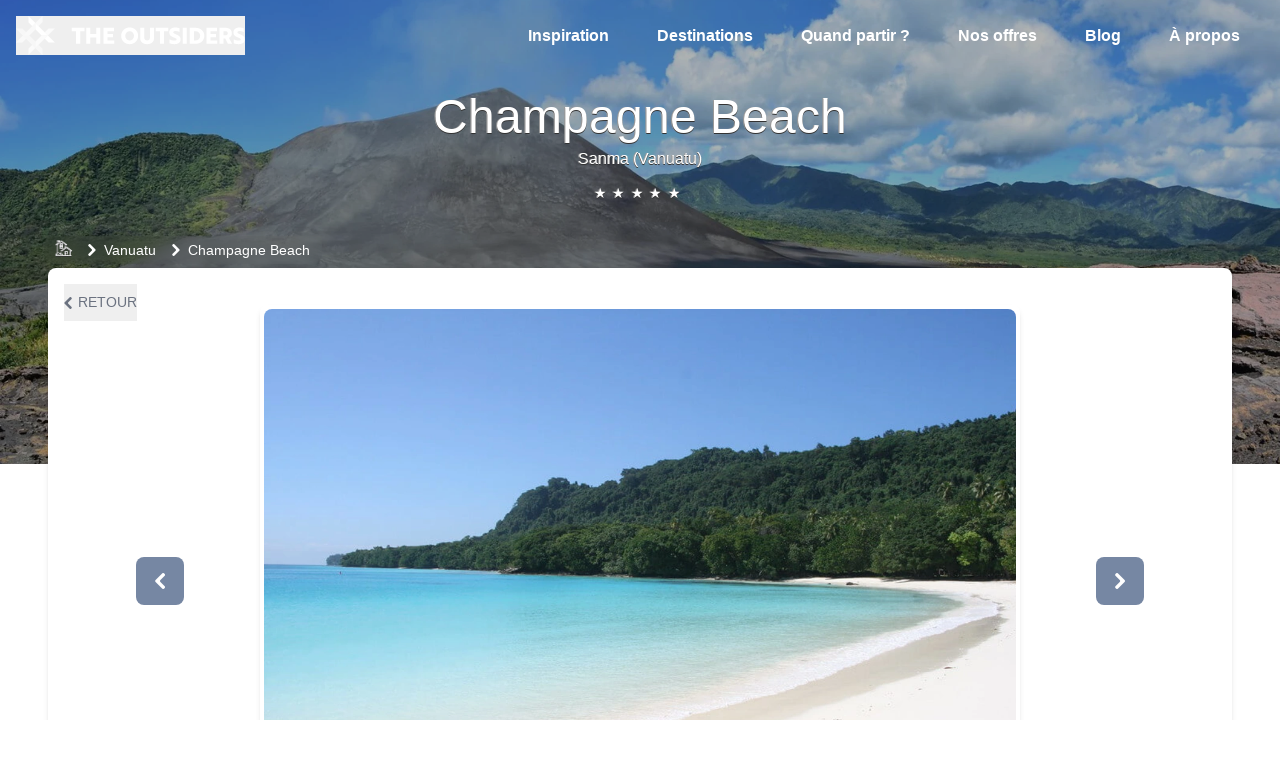

--- FILE ---
content_type: text/html;charset=UTF-8
request_url: https://www.theoutsiders.travel/inspiration/lieu/champagne-beach/
body_size: 13239
content:
<!DOCTYPE html><html lang="fr"><head><meta charset="utf-8"><meta http-equiv="x-ua-compatible" content="ie=edge"><meta name="viewport" content="width=device-width, initial-scale=1, shrink-to-fit=no"><meta name="generator" content="Gatsby 5.15.0"><meta name="theme-color" content="#7687A3"><meta name="description" content="Découvrez Champagne Beach ainsi que notre sélection de lieux et d’expériences insolites à découvrir pendant votre voyage au Vanuatu." data-gatsby-head="true"><meta property="og:title" content="Visiter Champagne Beach - Préparez son voyage au Vanuatu" data-gatsby-head="true"><meta property="og:description" content="Découvrez Champagne Beach ainsi que notre sélection de lieux et d’expériences insolites à découvrir pendant votre voyage au Vanuatu." data-gatsby-head="true"><meta property="og:type" content="website" data-gatsby-head="true"><meta name="og:image" content="https://my-make-bucket.s3.eu-north-1.amazonaws.com/Photos/kjwneqgca1hjf3zcntdn.webp" data-gatsby-head="true"><meta name="twitter:card" content="summary" data-gatsby-head="true"><meta name="twitter:creator" content="Thibaud &amp; Arnaud Donzier" data-gatsby-head="true"><meta name="twitter:title" content="Visiter Champagne Beach - Préparez son voyage au Vanuatu" data-gatsby-head="true"><meta name="twitter:description" content="Découvrez Champagne Beach ainsi que notre sélection de lieux et d’expériences insolites à découvrir pendant votre voyage au Vanuatu." data-gatsby-head="true"><meta name="p:domain_verify" data-gatsby-head="true"><meta name="tradetracker-site-verification" content="620e95e56d361a4db24f45903cfeafa0d2f03d77" data-gatsby-head="true"><link data-identity="gatsby-global-css" href="/styles.5bbcf9ba0f57d48f8d6d.css" rel="stylesheet" type="text/css"><link rel="sitemap" type="application/xml" href="/sitemap-index.xml"><link rel="icon" href="/favicon-32x32.png?v=c0f293bc14cdef841d1b681842dbee41" type="image/png"><link rel="manifest" href="/manifest.webmanifest" crossorigin="anonymous"><link rel="apple-touch-icon" sizes="48x48" href="/icons/icon-48x48.png?v=c0f293bc14cdef841d1b681842dbee41"><link rel="apple-touch-icon" sizes="72x72" href="/icons/icon-72x72.png?v=c0f293bc14cdef841d1b681842dbee41"><link rel="apple-touch-icon" sizes="96x96" href="/icons/icon-96x96.png?v=c0f293bc14cdef841d1b681842dbee41"><link rel="apple-touch-icon" sizes="144x144" href="/icons/icon-144x144.png?v=c0f293bc14cdef841d1b681842dbee41"><link rel="apple-touch-icon" sizes="192x192" href="/icons/icon-192x192.png?v=c0f293bc14cdef841d1b681842dbee41"><link rel="apple-touch-icon" sizes="256x256" href="/icons/icon-256x256.png?v=c0f293bc14cdef841d1b681842dbee41"><link rel="apple-touch-icon" sizes="384x384" href="/icons/icon-384x384.png?v=c0f293bc14cdef841d1b681842dbee41"><link rel="apple-touch-icon" sizes="512x512" href="/icons/icon-512x512.png?v=c0f293bc14cdef841d1b681842dbee41"><link rel="preconnect" href="https://www.googletagmanager.com"><link rel="dns-prefetch" href="https://www.googletagmanager.com"><link rel="stylesheet" href="https://unpkg.com/leaflet@1.9.3/dist/leaflet.css" integrity="sha256-kLaT2GOSpHechhsozzB+flnD+zUyjE2LlfWPgU04xyI=" crossorigin=""><link href="https://fonts.googleapis.com/css?family=Source+Sans+Pro:100,200,300,400,500,600,700&amp;display=swap" rel="stylesheet" media="print" id="google-fonts"><title data-gatsby-head="true">Visiter Champagne Beach - Préparez son voyage au Vanuatu</title><link rel="canonical" href="https://www.theoutsiders.travel/inspiration/lieu/champagne-beach/" data-gatsby-head="true"><div></div><style id="nprogress-styles">
    #nprogress {
     pointer-events: none;
    }
    #nprogress .bar {
      background: tomato;
      position: fixed;
      z-index: 1031;
      top: 0;
      left: 0;
      width: 100%;
      height: 2px;
    }
    #nprogress .peg {
      display: block;
      position: absolute;
      right: 0px;
      width: 100px;
      height: 100%;
      box-shadow: 0 0 10px tomato, 0 0 5px tomato;
      opacity: 1.0;
      -webkit-transform: rotate(3deg) translate(0px, -4px);
      -ms-transform: rotate(3deg) translate(0px, -4px);
      transform: rotate(3deg) translate(0px, -4px);
    }
    #nprogress .spinner {
      display: block;
      position: fixed;
      z-index: 1031;
      top: 15px;
      right: 15px;
    }
    #nprogress .spinner-icon {
      width: 18px;
      height: 18px;
      box-sizing: border-box;
      border: solid 2px transparent;
      border-top-color: tomato;
      border-left-color: tomato;
      border-radius: 50%;
      -webkit-animation: nprogress-spinner 400ms linear infinite;
      animation: nprogress-spinner 400ms linear infinite;
    }
    .nprogress-custom-parent {
      overflow: hidden;
      position: relative;
    }
    .nprogress-custom-parent #nprogress .spinner,
    .nprogress-custom-parent #nprogress .bar {
      position: absolute;
    }
    @-webkit-keyframes nprogress-spinner {
      0% {
        -webkit-transform: rotate(0deg);
      }
      100% {
        -webkit-transform: rotate(360deg);
      }
    }
    @keyframes nprogress-spinner {
      0% {
        transform: rotate(0deg);
      }
      100% {
        transform: rotate(360deg);
      }
    }
  </style><script type="application/ld+json" data-gatsby-head="true">[{"@context":"http://schema.org","@type":"Article","mainEntityOfPage":{"@type":"WebPage"},"headline":"Découvrez Champagne Beach ainsi que notre sélection de lieux et d’expériences insolites à découvrir pendant votre voyage au Vanuatu.","image":["https://my-make-bucket.s3.eu-north-1.amazonaws.com/Photos/kjwneqgca1hjf3zcntdn.webp"],"dateModified":"2026-01-23T07:13:53.284Z","datePublished":"2026-01-23T07:13:53.284Z","author":[{"@type":"Person","name":"Thibaud Donzier"},{"@type":"Person","name":"Arnaud Donzier"}],"publisher":[{"@type":"Organization","name":"The Outsiders","logo":{"@type":"ImageObject","url":"https://www.theoutsiders.travel/logo.svg"}}]},{"@context":"https://schema.org/","@type":"Product","name":"The Outsiders","description":"Sortez des sentiers battus et découvrez des destinations encore confidentielles. Planifiez votre prochain voyage en fonction de vos envies.","image":"https://my-make-bucket.s3.eu-north-1.amazonaws.com/Photos/kjwneqgca1hjf3zcntdn.webp","brand":{"@type":"Thing","name":"The Outsiders"},"aggregateRating":{"@type":"AggregateRating","bestRating":5,"ratingValue":4.6546180938841,"reviewCount":35}},{"@context":"http://schema.org","@type":"TouristAttraction","name":"Champagne Beach","description":"Découvrez Champagne Beach ainsi que notre sélection de lieux et d’expériences insolites à découvrir pendant votre voyage au Vanuatu.","image":["https://my-make-bucket.s3.eu-north-1.amazonaws.com/Photos/kjwneqgca1hjf3zcntdn.webp"],"address":{"@type":"PostalAddress","addressLocality":"Champagne Beach","addressRegion":"Sanma","addressCountry":"Vanuatu"},"geo":{"@type":"GeoCoordinates"}},{"@context":"https://schema.org","@type":"BreadcrumbList","itemListElement":[{"@type":"ListItem","position":0,"name":"Accueil","item":"https://www.theoutsiders.travel/"},{"@type":"ListItem","position":1,"name":"Vanuatu","item":"https://www.theoutsiders.travel/destinations/vanuatu"},{"@type":"ListItem","position":2,"name":"Champagne Beach","item":"https://www.theoutsiders.travel/inspiration/lieu/champagne-beach"}]}]</script><div></div><style data-styled="active" data-styled-version="5.3.5"></style></head><body><noscript><iframe src="https://www.googletagmanager.com/ns.html?id=GTM-NT3V4KX" height="0" width="0" style="display: none; visibility: hidden" aria-hidden="true"></iframe></noscript><div id="___gatsby"><div style="outline:none" tabindex="-1" id="gatsby-focus-wrapper"><div class="mask-pays masked" style="background-image:url(https://my-make-bucket.s3.eu-north-1.amazonaws.com/Photos/uct7itk4srscou0dpryz.webp);-webkit-filter:brightness(70%)"></div><nav class="flex flex-wrap items-center justify-between p-4"><div class="container flex flex-wrap items-center justify-between w-full mx-auto"><div class="flex items-center text-white shrink-0"><button class="focus:outline-none"><img style="height:39px" src="/logo-horizontal.svg" alt="Logo The Outsiders" title="Logo The Outsiders" loading="lazy"></button></div><div class="block md:hidden"><button class="flex items-center px-3 py-2 text-white border border-teal-400 rounded hover:text-white hover:border-white" aria-label="Menu"><svg class="w-3 h-3 fill-current" viewBox="0 0 20 20" xmlns="http://www.w3.org/2000/svg"><title>Menu</title><path d="M0 3h20v2H0V3zm0 6h20v2H0V9zm0 6h20v2H0v-2z"></path></svg></button></div><div class="hidden w-full block grow md:flex md:items-center md:w-auto fixed md:relative top-0 left-0 md:mt-0 bg-black md:bg-transparent z-50 h-screen md:h-auto opacity-90 md:opacity-100"><div class="md:grow"></div><div class="pl-4 text-2xl md:text-base md:pl-0"><button class="fixed right-0 block mx-8 my-6 text-gray-300 cursor-pointer md:hidden" aria-label="close"><i class="icon-cross"></i></button><div class="py-12 font-semibold text-white text-regular md:py-0"><a class="block mx-6 mt-4 md:hidden md:mt-0" href="/" data-modified-href="https://www.theoutsiders.travel/">Accueil</a><a class="block mx-6 mt-4 md:inline-block md:mt-0" href="/inspiration/" data-modified-href="https://www.theoutsiders.travel/inspiration">Inspiration</a><a class="block mx-6 mt-4 md:inline-block md:mt-0" href="/destinations/" data-modified-href="https://www.theoutsiders.travel/destinations">Destinations</a><a class="block mx-6 mt-4 md:inline-block md:mt-0" href="/quand-partir/" data-modified-href="https://www.theoutsiders.travel/quand-partir">Quand partir ?</a><a class="block mx-6 mt-4 md:inline-block md:mt-0" href="/sur-mesure/" data-modified-href="https://www.theoutsiders.travel/sur-mesure">Nos offres</a><a href="https://blog.theoutsiders.travel/" target="_blank" rel="noopener noreferrer" class="block mx-6 mt-4 md:inline-block md:mt-0" data-modified-href="https://blog.theoutsiders.travel/">Blog</a><a class="block mx-6 mt-4 md:inline-block md:mt-0" href="/a-propos/" data-modified-href="https://www.theoutsiders.travel/a-propos">À propos</a></div></div></div></div></nav><div class="container mx-auto"><div class="mt-4 mb-12 text-white text-shadow text-center"><h1 class="text-3xl leading-tight md:text-5xl">Champagne Beach</h1><div>Sanma (Vanuatu)</div><div class="py-3 text-sm rater-white"><div class="react-rater"><div><div class="react-rater-star is-disabled is-active">★</div></div><div><div class="react-rater-star is-disabled is-active">★</div></div><div><div class="react-rater-star is-disabled is-active">★</div></div><div><div class="react-rater-star is-disabled is-active">★</div></div><div><div class="react-rater-star is-disabled is-active">★</div></div></div></div></div><div class="xl:mx-12"><nav class="flex px-2 pt-1 mb-6 -mt-8 md:mb-1" aria-label="Breadcrumb"><ol class="flex items-center px-3 py-0.5 -mx-3 space-x-4 rounded-lg backdrop-filter backdrop-blur"><li><div><a class="hover:text-theme-primary text-shadow text-white" href="/" data-modified-href="https://www.theoutsiders.travel/"><i class="shrink-0 icon-maison_d-hote"></i><span class="sr-only">Accueil</span></a></div></li><li><div class="flex items-center"><i class="shrink-0 text-xs text-white icon-little_arrow_right"></i><a class="ml-2 text-sm font-medium truncate hover:text-theme-primary whitespace-normal text-white" href="/destinations/vanuatu/" data-modified-href="https://www.theoutsiders.travel/destinations/vanuatu">Vanuatu</a></div></li><li><div class="flex items-center"><i class="shrink-0 text-xs text-white icon-little_arrow_right"></i><a aria-current="page" class="ml-2 text-sm font-medium truncate hover:text-theme-primary whitespace-normal text-white" href="/inspiration/lieu/champagne-beach/" data-modified-href="https://www.theoutsiders.travel/inspiration/lieu/champagne-beach">Champagne Beach</a></div></li></ol></nav><div><div class="px-2 py-6 bg-white rounded-t-lg shadow-md md:px-4 md:py-4"><button class="items-center hidden py-2 text-sm text-gray-500 uppercase md:flex focus:outline-none"><i class="mr-1.5 text-xs icon-little_arrow_left"></i> Retour</button><div class="md:-mt-5"><div class="flex justify-center -mt-8 md:pb-4 md:hidden"><button class="flex w-12 h-12 py-2 mx-auto -mt-3 text-white border-4 border-white rounded-lg focus:outline-none bg-theme-secondary hover:bg-theme-dark mr-6"><i class="m-auto text-sm icon-little_arrow_left"></i></button><button class="flex w-12 h-12 py-2 mx-auto -mt-3 text-white border-4 border-white rounded-lg focus:outline-none bg-theme-secondary hover:bg-theme-dark ml-6"><i class="m-auto text-sm icon-little_arrow_right"></i></button></div><div class="flex h-min-slider"><div class="self-center hidden w-1/6 text-center md:block"><button class="flex w-12 h-12 py-2 mx-auto text-white rounded-lg focus:outline-none bg-theme-secondary hover:bg-theme-dark"><i class="m-auto m-auto icon-little_arrow_left"></i></button></div><div class="w-full md:w-4/6"><div class="slick-slider slick-initialized" dir="ltr"><div class="slick-list" style="height: 560px;"><div class="slick-track" style="width: 8448px; opacity: 1; transform: translate3d(-768px, 0px, 0px);"><div data-index="-1" tabindex="-1" class="slick-slide slick-cloned" aria-hidden="true" style="width: 768px;"></div><div data-index="0" class="slick-slide slick-active slick-current" tabindex="-1" aria-hidden="false" style="outline: none; width: 768px;"><div><div class="m-1 border-4 border-white rounded-lg shadow-md cursor-pointer " role="button" aria-hidden="true"><img alt="Champagne Beach, Vanuatu" title="Champagne Beach, Vanuatu" class="object-cover w-full rounded-lg h-min-slider" src="https://my-make-bucket.s3.eu-north-1.amazonaws.com/Photos/kjwneqgca1hjf3zcntdn.webp"></div></div></div><div data-index="1" class="slick-slide" tabindex="-1" aria-hidden="true" style="outline: none; width: 768px;"></div><div data-index="2" class="slick-slide" tabindex="-1" aria-hidden="true" style="outline: none; width: 768px;"></div><div data-index="3" class="slick-slide" tabindex="-1" aria-hidden="true" style="outline: none; width: 768px;"></div><div data-index="4" class="slick-slide" tabindex="-1" aria-hidden="true" style="outline: none; width: 768px;"></div><div data-index="5" tabindex="-1" class="slick-slide slick-cloned" aria-hidden="true" style="width: 768px;"><div><div class="m-1 border-4 border-white rounded-lg shadow-md cursor-pointer " role="button" aria-hidden="true"><img alt="Champagne Beach, Vanuatu" title="Champagne Beach, Vanuatu" class="object-cover w-full rounded-lg h-min-slider" src="https://my-make-bucket.s3.eu-north-1.amazonaws.com/Photos/kjwneqgca1hjf3zcntdn.webp"></div></div></div><div data-index="6" tabindex="-1" class="slick-slide slick-cloned" aria-hidden="true" style="width: 768px;"></div><div data-index="7" tabindex="-1" class="slick-slide slick-cloned" aria-hidden="true" style="width: 768px;"></div><div data-index="8" tabindex="-1" class="slick-slide slick-cloned" aria-hidden="true" style="width: 768px;"></div><div data-index="9" tabindex="-1" class="slick-slide slick-cloned" aria-hidden="true" style="width: 768px;"></div></div></div></div></div><div class="self-center hidden w-1/6 text-center md:block"><button class="flex w-12 h-12 py-2 mx-auto text-white rounded-lg focus:outline-none bg-theme-secondary hover:bg-theme-dark"><i class="m-auto m-auto icon-little_arrow_right"></i></button></div></div></div></div><div class="relative mb-2"><div class="absolute inset-0 h-0 -mx-4 -mt-8 md:h-10 bg-gradient-to-t from-white to-transparent"></div></div></div><div class="h-2 -mt-2 bg-white"></div><div class="flex flex-wrap bg-white "><div class="w-full px-4 mb-6 md:w-2/3"><h2 class="text-2xl font-bold text-theme-secondary">Découvrir Champagne Beach au Vanuatu</h2><div class="mt-2 mb-8"><div class="flex flex-col"><div class="markdown"><p>Champagne Beach est une plage populaire située sur l'île d'Espiritu Santo au Vanuatu. La plage est célèbre pour ses eaux cristallines et son sable blanc poudreux, qui est l'un des meilleurs de la région du Pacifique Sud. Il est visité régulièrement par des touristes et des bateaux de croisière d'Australie.</p></div></div></div><div class="w-full mt-4 text-sm uppercase text-theme-primary"><a href="https://en.wikipedia.org/wiki/Champagne_Beach_(Vanuatu)" target="_blank" rel="noopener noreferrer" data-modified-href="https://en.wikipedia.org/wiki/Champagne_Beach_(Vanuatu)"><i class="h-1 mr-1 icon-little_arrow_right"></i>Wikipedia</a></div><a href="/sur-mesure/vanuatu/" data-modified-href="https://www.theoutsiders.travel/sur-mesure/vanuatu"><div class="max-w-2xl overflow-hidden rounded-lg shadow ring-2 ring-yellow-500 ring-inset mt-5"><div class="flex"><div class="flex flex-col w-full px-4 py-2 md:flex-1 md:text-sm xl:text-base"><div class="text-base font-bold text-theme-secondary">Voyagez <!-- -->au Vanuatu<!-- --> hors des sentiers battus !</div><div class="my-2 ">Découvrez notre offre Travel Planner et construisons ensemble le voyage de vos rêves.</div><div class="mb-auto ml-4 space-y-1 "><p>🏕️ Un voyage insolite <strong>100% sur-mesure</strong></p><p>⏱️ <strong>≈ 25h de temps gagné</strong> en organisation</p><p>💸 Jusqu’à <strong>20% d’économies</strong></p></div><div class="relative font-bold text-theme-primary"><i class="absolute right-0 -mt-4 text-sm icon-little_arrow_right"></i></div></div><div class="hidden lg:block"><img src="/travel-planner.jpg" alt="The Outsiders" loading="lazy"></div></div></div></a><div id="google-trust-index-container"><div src="https://cdn.trustindex.io/loader.js?620c90720ac93076fb860aa65e7" data-ti-widget-inited="true"></div></div><div class="hidden md:block"><div class="mt-6 mb-1 text-2xl font-bold">Votre contribution</div><div class="mb-4 font-bold text-theme-primary"><a href="https://airtable.com/shrbFfluRZUQN6ANL?prefill_Nom=Champagne%20Beach&amp;prefill_Type=Lieu" target="_blank" rel="noopener noreferrer nofollow" data-modified-href="https://airtable.com/shrbFfluRZUQN6ANL?prefill_Nom=Champagne%20Beach&amp;prefill_Type=Lieu"><i class="h-1 mr-1 icon-little_arrow_right"></i> Je souhaite signaler une erreur ou ajouter des informations</a></div></div><div class="hidden mb-12 md:block"><div><div class="pb-2 mt-8 mb-4 text-2xl font-bold md:mt-24 text-theme-secondary"><h3>Où se trouve <!-- -->Champagne Beach<!-- --> ?</h3></div><div class="mb-6 md:mb-0 undefined"><div class="flex flex-wrap"><div class="w-full pr-0 md:w-1/2 md:pr-8"><a href="/inspiration/lieu/espiritu-santo/" data-modified-href="https://www.theoutsiders.travel/inspiration/lieu/espiritu-santo"><div class="rounded-lg shadow-lg h-48 flex image-responsive mb-4 " style="background-image:url(https://my-make-bucket.s3.eu-north-1.amazonaws.com/Photos/kukafiswwz5hhtfx1obp.webp);background-size:cover;background-repeat:no-repeat"></div></a></div><div class="flex flex-col w-full -mt-1 md:w-1/2"><div class="mt-1 text-lg font-bold"><a href="/inspiration/lieu/espiritu-santo/" data-modified-href="https://www.theoutsiders.travel/inspiration/lieu/espiritu-santo">Espiritu Santo</a></div><div class="my-2"><div class="react-rater"><div><div class="react-rater-star is-disabled is-active">★</div></div><div><div class="react-rater-star is-disabled is-active">★</div></div><div><div class="react-rater-star is-disabled is-active">★</div></div><div><div class="react-rater-star is-disabled is-active">★</div></div><div><div class="react-rater-star is-disabled">★</div></div></div></div><div class="leading-7"><div class="flex flex-col"><div class="markdown"><p>Espiritu Santo est une île de l’archipel du Vanuatu dans le Pacifique Sud, la plus importante par sa taille et par sa diversi...</p></div></div></div><div class="my-auto text-theme-secondary hover:text-theme-dark"><a href="/inspiration/lieu/espiritu-santo/" data-modified-href="https://www.theoutsiders.travel/inspiration/lieu/espiritu-santo"><i class="pr-1 text-xs icon-little_arrow_right"></i> En savoir plus</a></div></div></div></div></div></div></div><div class="w-full px-4 space-y-8 md:w-1/3 lg:pl-8"><div class="hidden md:block"><h2 class="mb-2 text-2xl font-bold text-theme-secondary">Pourquoi visiter Champagne Beach ?</h2><div class="pb-3">Champagne Beach<!-- --> est à découvrir pendant votre voyage<!-- --> <!-- -->au Vanuatu<!-- -->, si vous aimez :</div><button alt="Farniente &amp; Baignade" title="Farniente &amp; Baignade" class="pointer-events-none focus:outline-none bg-transparent py-1 px-4 font-medium border border-theme-primary text-theme-primary text-sm rounded-full mr-2 my-1">Farniente &amp; Baignade</button><button alt="Nature &amp; Grands espaces" title="Nature &amp; Grands espaces" class="pointer-events-none focus:outline-none bg-transparent py-1 px-4 font-medium border border-theme-primary text-theme-primary text-sm rounded-full mr-2 my-1">Nature &amp; Grands espaces</button><button alt="Voile &amp; Sports nautiques" title="Voile &amp; Sports nautiques" class="pointer-events-none focus:outline-none bg-transparent py-1 px-4 font-medium border border-theme-primary text-theme-primary text-sm rounded-full mr-2 my-1">Voile &amp; Sports nautiques</button><button alt="Navigation &amp; Croisière" title="Navigation &amp; Croisière" class="pointer-events-none focus:outline-none bg-transparent py-1 px-4 font-medium border border-theme-primary text-theme-primary text-sm rounded-full mr-2 my-1">Navigation &amp; Croisière</button></div><div class="flex-wrap hidden mt-1 md:flex"><div class="w-20 text-center text-theme-primary"><div><i class="text-3xl icon-photo_spot" alt="Photo spot" title="Photo spot"></i></div><div class="hidden text-xs text-center md:block">Photo spot</div></div><div class="w-20 text-center text-theme-primary"><div><i class="text-3xl icon-tresors_naturels" alt="Trésors naturels" title="Trésors naturels"></i></div><div class="hidden text-xs text-center md:block">Trésors naturels</div></div><div class="w-20 text-center text-theme-primary"><div><i class="text-3xl icon-chill_repos" alt="Chill / Repos" title="Chill / Repos"></i></div><div class="hidden text-xs text-center md:block">Chill / Repos</div></div><div class="w-20 text-center text-theme-primary"><div><i class="text-3xl icon-romantique" alt="Romantique" title="Romantique"></i></div><div class="hidden text-xs text-center md:block">Romantique</div></div></div><div class="hidden md:block"><h2 class="pb-2 text-2xl font-bold text-theme-secondary">Comment aller à <!-- -->Champagne Beach<!-- --> ?</h2><div class="pb-3">Réservez votre vol et profitez des meilleurs tarifs pour votre prochain voyage <!-- -->au Vanuatu<!-- -->.</div><div class="pb-3"></div><div class=" rounded-lg shadow "><div class=" ulysse-widget" data-partner="theoutsiders" data-lang="fr" data-bgcolor="#fff" data-color="#47CD8D" data-secondarycolor="#51AD7D" data-hovercolor="#51AD7D" data-destination="Port-Vila" data-affilae-id="ae363" data-trip-type="roundtrip"><form class="sc-gKXOVf jgjMJh ulysse-prefix ul-font-normal" name="ulyssewidget"><div class="ul-mb-20 ul-font-semibold"><div aria-labelledby="triptype" role="radiogroup" aria-orientation="vertical" id="react-aria7177041564-1" class="ul-flex"><label class="ul-flex ul-items-center ul-mr-10 sc-iBkjds iPWBgb"><div style="border: 0px; clip: rect(0px, 0px, 0px, 0px); clip-path: inset(50%); height: 1px; margin: 0px -1px -1px 0px; overflow: hidden; padding: 0px; position: absolute; width: 1px; white-space: nowrap;"><input tabindex="0" type="radio" name="react-aria7177041564-3" value="roundtrip" checked=""></div><svg width="24" height="24" aria-hidden="true" style="margin-right: 4px;"><circle cx="12" cy="12" r="5" fill="none" stroke="#47CD8D" stroke-width="6"></circle></svg>Aller retour</label><label class="ul-flex ul-items-center ul-mr-10 sc-iBkjds iPWBgb"><div style="border: 0px; clip: rect(0px, 0px, 0px, 0px); clip-path: inset(50%); height: 1px; margin: 0px -1px -1px 0px; overflow: hidden; padding: 0px; position: absolute; width: 1px; white-space: nowrap;"><input tabindex="0" type="radio" name="react-aria7177041564-3" value="oneway"></div><svg width="24" height="24" aria-hidden="true" style="margin-right: 4px;"><circle cx="12" cy="12" r="7" fill="none" stroke="gray" stroke-width="2"></circle></svg>Aller simple</label></div></div><div role="combobox" aria-haspopup="listbox" aria-owns="origin-ulysse-search-1-menu" aria-expanded="false" class="ul-relative ul-w-full"><div class="ul-relative ul-flex ul-flex-col ul-w-full   ul-border ul-border-gray-light ul-rounded-5 ul-justify-center ul-px-20 ul-h-60 ul-bg-white hover:ul-cursor-text"><label id="origin-ulysse-search-1-label" for="origin-ulysse-search-1" class="ul-text-base ul-text-dark-60 ul-leading-none ul-pointer-events-none">D'où partez-vous ?</label><input id="origin-ulysse-search-1" aria-autocomplete="list" aria-controls="origin-ulysse-search-1-menu" aria-labelledby="origin-ulysse-search-1-label" autocomplete="off" name="origin-ulysse-search-1" class="ul-w-full ul-bg-transparent ul-font-medium focus:ul-outline-none ul-truncate ul-h-0 ul-opacity-0  text-primary" value="" style="color: rgb(71, 205, 141);"></div><div id="origin-ulysse-search-1-menu" role="listbox" aria-labelledby="origin-ulysse-search-1-label" class="ul-relative ul-z-20"></div></div><div role="combobox" aria-haspopup="listbox" aria-owns="destination-ulysse-search-1-menu" aria-expanded="false" class="ul-relative ul-w-full"><div class="ul-relative ul-flex ul-flex-col ul-w-full   ul-border ul-border-gray-light ul-mt-10 ul-rounded-5 ul-justify-center ul-px-20 ul-h-60 ul-bg-white hover:ul-cursor-text"><label id="destination-ulysse-search-1-label" for="destination-ulysse-search-1" class="ul-text-base ul-text-dark-60 ul-leading-none ul-pointer-events-none">Où allez-vous ?</label><input id="destination-ulysse-search-1" aria-autocomplete="list" aria-controls="destination-ulysse-search-1-menu" aria-labelledby="destination-ulysse-search-1-label" autocomplete="off" name="destination-ulysse-search-1" class="ul-w-full ul-bg-transparent ul-font-medium focus:ul-outline-none ul-truncate ul-h-0 ul-opacity-0  text-primary" value="" style="color: rgb(71, 205, 141);"></div><div id="destination-ulysse-search-1-menu" role="listbox" aria-labelledby="destination-ulysse-search-1-label" class="ul-relative ul-z-20"></div></div><button type="button" aria-labelledby="dates-label-ulysse-search-1" aria-describedby="dates-description-ulysse-search-1" aria-invalid="false" aria-expanded="false" class="button_reset-focus__4WM-O sc-papXJ lcvUvL ul-w-full ul-h-60 ul-px-20 ul-mt-10 ul-text-left ul-rounded-5 ul-bg-white ul-border ul-border-gray-light false ul-ulysse-btn"><span id="dates-label-ulysse-search-1" class="block ul-text-base ul-text-dark-60 ul-leading-none">Dates</span><span id="dates-description-ulysse-search-1" class="sc-kDDrLX lhUNfj ul-block ul-font-medium ul-truncate"></span></button><button type="button" aria-label="1 Adulte, Classe économique. components.formDesktop.travelersAriaLabel" aria-expanded="false" class="button_reset-focus__4WM-O sc-papXJ lcvUvL ul-relative ul-w-full ul-h-60 ul-px-20 ul-text-left ul-rounded-5 ul-border ul-border-gray-light ul-bg-white ul-mt-10 ul-ulysse-btn"><span id="passengers-label" class="ul-block ul-text-12 ul-text-dark-60 ul-leading-none">Voyageurs</span><span class="sc-kDDrLX lhUNfj ul-block ul-font-medium ul-pr-10 ul-truncate">1 Adulte, Éco</span><span class="ul-text-dark-60"><svg xmlns="http://www.w3.org/2000/svg" viewBox="0 0 24 24" class="ul-w-12 ul-absolute ul-right-20 ul-top-1/2 ul-transform -ul-translate-y-1/2"><title>chevron</title><path d="M12,17.61,3.44,10.9A1.5,1.5,0,1,1,5.29,8.54L12,13.8l6.71-5.26a1.5,1.5,0,1,1,1.85,2.36Z" fill="currentColor"></path></svg></span></button><button type="button" theme="[object Object]" class="button_reset-focus__4WM-O button_btn__d38nL button_xl__8Q9Fu sc-ftvSup fIHRai ul-w-full ul-h-60 ul-mt-10 ul-border ul-rounded-5 ul-border-transparent ul-ulysse-btn">Afficher les vols</button><div class="ul-flex ul-items-center ul-mt-20"><p class="ul-text-[#0f2041] ul-font-bold ul-text-12 ul-mt-5 ul-mr-10">Powered by</p><svg width="68" height="24" viewBox="0 0 68 24" fill="none" xmlns="http://www.w3.org/2000/svg"><path d="M17.729 23.999H17.6475V20.9482H17.729C18.2304 20.9516 18.7247 20.8312 19.1678 20.5977C19.6108 20.3642 19.9887 20.0249 20.2675 19.6103L15.9981 9.32673H19.4258L21.8869 15.2575L23.9704 9.32939L27.3287 9.32607L23.5923 19.9606C23.1564 21.1543 22.3588 22.184 21.3097 22.9075C20.2605 23.631 19.0115 24.0126 17.735 23.9997L17.729 23.999ZM47.5281 18.4824C46.5443 17.4565 45.9937 16.0941 45.99 14.6762C45.9863 13.2583 46.5296 11.8931 47.508 10.8621C48.023 10.3506 48.6384 9.95024 49.3159 9.68596C49.9933 9.42168 50.7183 9.29917 51.4454 9.32607C52.1382 9.3055 52.8274 9.43182 53.4674 9.69665C54.1073 9.96148 54.6833 10.3588 55.157 10.8621C55.6523 11.3617 56.0405 11.9561 56.298 12.6094C56.5556 13.2627 56.6772 13.9612 56.6554 14.6626C56.6564 15.0701 56.615 15.4766 56.5318 15.8756L49.2503 15.8789C49.5996 16.828 50.42 17.2933 51.712 17.2933C52.0763 17.3122 52.4405 17.2534 52.7801 17.1209C53.1198 16.9884 53.427 16.7852 53.6813 16.525L56.1417 17.9154C55.6311 18.6065 54.9544 19.1591 54.1737 19.5228C53.393 19.8865 52.533 20.0495 51.6726 19.9971C50.9151 20.0328 50.1581 19.9171 49.4463 19.657C48.7345 19.3968 48.0822 18.9974 47.5281 18.4824ZM49.1875 13.6151H53.5965C53.4926 13.1309 53.2141 12.7013 52.8136 12.4074C52.4131 12.1136 51.9183 11.9757 51.4227 12.0199C50.9187 11.9687 50.4132 12.1026 50.0015 12.3964C49.5898 12.6902 49.3003 13.1236 49.1875 13.6151ZM35.9931 17.5931L38.6539 16.0969C38.7621 16.4646 38.9944 16.784 39.3116 17.0013C39.6288 17.2186 40.0116 17.3206 40.3954 17.29C41.1303 17.29 41.501 17.0906 41.501 16.6639C41.501 16.2598 40.6994 16.0172 39.7187 15.7746C38.3052 15.3884 36.4621 14.7031 36.4621 12.6414C36.4422 12.172 36.5362 11.7048 36.7359 11.2791C36.9356 10.8534 37.2353 10.4817 37.6097 10.1954C38.4416 9.59686 39.4503 9.29119 40.4763 9.32673C41.2751 9.30205 42.0662 9.48946 42.7682 9.86968C43.4701 10.2499 44.0577 10.8092 44.4705 11.4902L41.8491 12.886C41.7295 12.6226 41.5366 12.3989 41.2932 12.2413C41.0498 12.0836 40.766 11.9988 40.4756 11.9967C39.9024 11.9967 39.6145 12.1788 39.6145 12.5629C39.6145 12.9664 40.4162 13.1884 41.3988 13.4516C42.8117 13.7547 44.6762 14.4831 44.6555 16.6858C44.6817 17.1703 44.5824 17.6533 44.3672 18.0887C44.1519 18.5241 43.828 18.8972 43.4263 19.1723C42.5229 19.7457 41.4665 20.0344 40.3954 20.0004C38.2457 19.9985 36.7707 19.1902 35.9931 17.5931ZM26.6606 17.5931L29.3227 16.0969C29.431 16.4646 29.6633 16.784 29.9805 17.0013C30.2977 17.2186 30.6804 17.3206 31.0643 17.29C31.7992 17.29 32.1699 17.0906 32.1699 16.6639C32.1699 16.2598 31.3683 16.0172 30.3876 15.7746C28.9781 15.3884 27.1316 14.7031 27.1316 12.6414C27.1117 12.1721 27.2054 11.705 27.4049 11.2793C27.6044 10.8536 27.9038 10.4819 28.2779 10.1954C29.1104 9.59709 30.1194 9.29145 31.1458 9.32673C31.9446 9.30196 32.7356 9.48933 33.4375 9.86957C34.1394 10.2498 34.7268 10.8092 35.1393 11.4902L32.518 12.886C32.3985 12.6226 32.2056 12.3988 31.9621 12.2411C31.7187 12.0835 31.4349 11.9987 31.1445 11.9967C30.5713 11.9967 30.2834 12.1788 30.2834 12.5629C30.2867 12.9664 31.085 13.1884 32.0677 13.4516C33.4773 13.7547 35.3458 14.4831 35.3257 16.6858C35.3516 17.1703 35.2522 17.6533 35.0368 18.0887C34.8215 18.524 34.4975 18.8971 34.0959 19.1723C33.1925 19.7457 32.1361 20.0344 31.065 20.0004C28.9172 19.9985 27.4396 19.1902 26.6613 17.5931H26.6606ZM11.3306 19.9984V5.32218H14.6634V19.9971L11.3306 19.9984ZM0 15.1465V9.3254H3.13107V15.1465C3.1187 15.476 3.19721 15.8026 3.35806 16.0909C3.51891 16.3793 3.75598 16.6183 4.04361 16.7822C4.33483 16.9499 4.66539 17.0383 5.00191 17.0383C5.33842 17.0383 5.66899 16.9499 5.96021 16.7822C6.24784 16.6183 6.48491 16.3793 6.64576 16.0909C6.80661 15.8026 6.88511 15.476 6.87275 15.1465V9.3254H10.0005V15.1465C9.9703 16.4456 9.43038 17.6815 8.49619 18.5897C7.562 19.4979 6.30771 20.0064 5.00158 20.0064C3.69545 20.0064 2.44116 19.4979 1.50697 18.5897C0.572786 17.6815 0.0328627 16.4456 0.00267067 15.1465H0ZM63.4226 14.3236L59.0136 10.9046C58.6819 10.6305 58.4716 10.2377 58.428 9.81084C58.3844 9.38397 58.5109 8.95714 58.7805 8.62219L60.8019 6.06924C60.8754 5.97553 60.7826 5.84326 60.679 5.89311L55.9032 8.20811C55.7075 8.30479 55.4916 8.35411 55.2732 8.35203C55.0547 8.34995 54.8398 8.29654 54.646 8.19615L51.1562 6.3843C50.9901 6.28711 50.8556 6.1446 50.7685 5.97366C50.6814 5.80272 50.6454 5.61051 50.6647 5.41982C50.684 5.22913 50.7579 5.04796 50.8776 4.89777C50.9972 4.74758 51.1577 4.63468 51.3399 4.57244L66.217 0.0474592C66.4525 -0.0148885 66.7002 -0.0158214 66.9361 0.0447514C67.1721 0.105324 67.3883 0.225364 67.5641 0.393286C67.7398 0.561208 67.8692 0.771347 67.9395 1.00345C68.0099 1.23555 68.019 1.48179 67.9659 1.71841L66.1122 13.1199C66.0571 13.5379 65.8542 13.9228 65.5398 14.2055C65.2255 14.4882 64.8202 14.6502 64.3966 14.6626C64.0428 14.6621 63.6996 14.5427 63.4226 14.3236Z" fill="#0F2041" fill-opacity="0.8"></path></svg></div></form></div></div></div><div class="px-6 py-4 rounded-lg shadow"><a href="https://www.chapkadirect.fr/index.php?action=produit&amp;id=824&amp;app=theoutsiders" target="_blank" rel="noopener noreferrer nofollow" data-modified-href="https://www.chapkadirect.fr/index.php?action=produit&amp;id=824&amp;app=theoutsiders"><div class="space-x-1 text-lg font-bold"><span>🌎 </span><span class="text-theme-primary">Voyagez l’esprit tranquille !</span></div><div class="relative mt-2 text-gray-900"><div class="leading-normal">Découvrez la solution d’<strong>assurance la plus complète du marché</strong> pour votre voyage <!-- -->au Vanuatu<!-- -->.</div><div class="mt-2 italic leading-normal">Annulation, rapatriement, frais médicaux, retard, bagages, téléconsultation, ...</div><div class="-mt-5 text-right"><i class="text-xs icon-little_arrow_right text-theme-primary"></i></div></div></a></div><div class="block md:hidden"><div><div class="pb-2 mt-8 mb-4 text-2xl font-bold md:mt-24 text-theme-secondary"><h3>Où se trouve <!-- -->Champagne Beach<!-- --> ?</h3></div><div class="mb-6 md:mb-0 undefined"><div class="flex flex-wrap"><div class="w-full pr-0 md:w-1/2 md:pr-8"><a href="/inspiration/lieu/espiritu-santo/" data-modified-href="https://www.theoutsiders.travel/inspiration/lieu/espiritu-santo"><div class="rounded-lg shadow-lg h-48 flex image-responsive mb-4 " style="background-image:url(https://my-make-bucket.s3.eu-north-1.amazonaws.com/Photos/kukafiswwz5hhtfx1obp.webp);background-size:cover;background-repeat:no-repeat"></div></a></div><div class="flex flex-col w-full -mt-1 md:w-1/2"><div class="mt-1 text-lg font-bold"><a href="/inspiration/lieu/espiritu-santo/" data-modified-href="https://www.theoutsiders.travel/inspiration/lieu/espiritu-santo">Espiritu Santo</a></div><div class="my-2"><div class="react-rater"><div><div class="react-rater-star is-disabled is-active">★</div></div><div><div class="react-rater-star is-disabled is-active">★</div></div><div><div class="react-rater-star is-disabled is-active">★</div></div><div><div class="react-rater-star is-disabled is-active">★</div></div><div><div class="react-rater-star is-disabled">★</div></div></div></div><div class="leading-7"><div class="flex flex-col"><div class="markdown"><p>Espiritu Santo est une île de l’archipel du Vanuatu dans le Pacifique Sud, la plus importante par sa taille et par sa diversi...</p></div></div></div><div class="my-auto text-theme-secondary hover:text-theme-dark"><a href="/inspiration/lieu/espiritu-santo/" data-modified-href="https://www.theoutsiders.travel/inspiration/lieu/espiritu-santo"><i class="pr-1 text-xs icon-little_arrow_right"></i> En savoir plus</a></div></div></div></div></div></div></div></div></div></div><div class="mt-0 md:mt-12"><div class="relative pt-16"><div class="absolute left-0 right-0 w-full -mt-24"><div class="container flex mx-auto xl:px-12  justify-end"><div class="hidden w-1/3 md:block z-over-map lg:pl-8"><h2 class="text-2xl font-bold text-theme-secondary">A ne pas manquer dans les environs</h2><div class="flex pt-4 pb-8 z-over-map"><button aria-label="bouton" class="flex w-12 h-12 rounded-lg focus:outline-none my-auto mr-4  text-white bg-theme-secondary hover:bg-theme-dark"><i class="icon-little_arrow_left m-auto"></i></button><button aria-label="bouton" class="flex w-12 h-12 rounded-lg focus:outline-none my-auto text-white bg-theme-secondary hover:bg-theme-dark"><i class="icon-little_arrow_right m-auto"></i></button></div><div class="bg-white rounded-lg shadow"><div class="slick-slider slick-initialized" dir="ltr"><div class="slick-list" style="height: 544px;"><div class="slick-track" style="width: 1815px; opacity: 1; transform: translate3d(-363px, 0px, 0px);"><div data-index="-1" tabindex="-1" class="slick-slide slick-cloned" aria-hidden="true" style="width: 363px;"></div><div data-index="0" class="slick-slide slick-active slick-current" tabindex="-1" aria-hidden="false" style="outline: none; width: 363px;"><div><div><a aria-current="page" class="" href="/inspiration/lieu/champagne-beach/" data-modified-href="https://www.theoutsiders.travel/inspiration/lieu/champagne-beach"><div alt="Image de Champagne Beach" title="Image de Champagne Beach" class="rounded-t-lg flex h-64 mb-4 bg-center bg-gray-400 bg-no-repeat mx-auto " style="background-image: url(&quot;https://my-make-bucket.s3.eu-north-1.amazonaws.com/Photos/kjwneqgca1hjf3zcntdn.webp&quot;); background-size: cover;"></div></a><div class="px-6 mb-4"><div class="text-xl font-bold"><a aria-current="page" class="" href="/inspiration/lieu/champagne-beach/" data-modified-href="https://www.theoutsiders.travel/inspiration/lieu/champagne-beach">Champagne Beach</a></div><div class="pb-2 -ml-2"><button alt="Plage" title="Plage" class="pointer-events-none focus:outline-none bg-transparent py-1 px-4 font-medium border border-theme-primary text-theme-primary text-sm rounded-full mr-2 my-1">Plage</button></div><div class="flex flex-col text-justify"><div class="markdown"><p>Champagne Beach est une plage populaire située sur l'île d'Espiritu Santo au Vanuatu. La plage est célèbre pour ses eaux cristallines et son sable blanc poudreux, qui est l'un des meilleurs de la régi...</p></div></div><div class="pt-4 text-lg font-bold text-right text-theme-primary "><i class="h-1 mr-1 text-sm icon-little_arrow_right"></i><a href="/inspiration/lieu/champagne-beach" target="_blank" rel="noreferrer" data-modified-href="https://www.theoutsiders.travel/inspiration/lieu/champagne-beach">Découvrir</a></div></div></div></div></div><div data-index="1" class="slick-slide" tabindex="-1" aria-hidden="true" style="outline: none; width: 363px;"></div><div data-index="2" tabindex="-1" class="slick-slide slick-cloned" aria-hidden="true" style="width: 363px;"><div><div><a aria-current="page" class="" href="/inspiration/lieu/champagne-beach/" data-modified-href="https://www.theoutsiders.travel/inspiration/lieu/champagne-beach"><div alt="Image de Champagne Beach" title="Image de Champagne Beach" class="rounded-t-lg flex h-64 mb-4 bg-center bg-gray-400 bg-no-repeat mx-auto " style="background-image: url(&quot;https://my-make-bucket.s3.eu-north-1.amazonaws.com/Photos/kjwneqgca1hjf3zcntdn.webp&quot;); background-size: cover;"></div></a><div class="px-6 mb-4"><div class="text-xl font-bold"><a aria-current="page" class="" href="/inspiration/lieu/champagne-beach/" data-modified-href="https://www.theoutsiders.travel/inspiration/lieu/champagne-beach">Champagne Beach</a></div><div class="pb-2 -ml-2"><button alt="Plage" title="Plage" class="pointer-events-none focus:outline-none bg-transparent py-1 px-4 font-medium border border-theme-primary text-theme-primary text-sm rounded-full mr-2 my-1">Plage</button></div><div class="flex flex-col text-justify"><div class="markdown"><p>Champagne Beach est une plage populaire située sur l'île d'Espiritu Santo au Vanuatu. La plage est célèbre pour ses eaux cristallines et son sable blanc poudreux, qui est l'un des meilleurs de la régi...</p></div></div><div class="pt-4 text-lg font-bold text-right text-theme-primary "><i class="h-1 mr-1 text-sm icon-little_arrow_right"></i><a href="/inspiration/lieu/champagne-beach" target="_blank" rel="noreferrer" data-modified-href="https://www.theoutsiders.travel/inspiration/lieu/champagne-beach">Découvrir</a></div></div></div></div></div><div data-index="3" tabindex="-1" class="slick-slide slick-cloned" aria-hidden="true" style="width: 363px;"></div></div></div></div></div></div></div></div><div style="width: 100%; height: 50em; position: relative;" class="leaflet-container leaflet-touch leaflet-fade-anim leaflet-grab leaflet-touch-drag leaflet-touch-zoom" tabindex="0"><div class="leaflet-pane leaflet-map-pane" style="transform: translate3d(0px, 0px, 0px);"><div class="leaflet-pane leaflet-tile-pane"><div class="leaflet-layer " style="z-index: 1; opacity: 1;"><div class="leaflet-tile-container leaflet-zoom-animated" style="z-index: 18; transform: translate3d(0px, 0px, 0px) scale(1);"><img alt="" src="//a.tile.openstreetmap.fr/osmfr/10/987/555.png" class="leaflet-tile" style="width: 256px; height: 256px; transform: translate3d(627px, 150px, 0px); opacity: 1;"><img alt="" src="//c.tile.openstreetmap.fr/osmfr/10/987/554.png" class="leaflet-tile" style="width: 256px; height: 256px; transform: translate3d(627px, -106px, 0px); opacity: 1;"><img alt="" src="//c.tile.openstreetmap.fr/osmfr/10/986/555.png" class="leaflet-tile" style="width: 256px; height: 256px; transform: translate3d(371px, 150px, 0px); opacity: 1;"><img alt="" src="//b.tile.openstreetmap.fr/osmfr/10/988/555.png" class="leaflet-tile" style="width: 256px; height: 256px; transform: translate3d(883px, 150px, 0px); opacity: 1;"><img alt="" src="//b.tile.openstreetmap.fr/osmfr/10/987/556.png" class="leaflet-tile" style="width: 256px; height: 256px; transform: translate3d(627px, 406px, 0px); opacity: 1;"><img alt="" src="//b.tile.openstreetmap.fr/osmfr/10/986/554.png" class="leaflet-tile" style="width: 256px; height: 256px; transform: translate3d(371px, -106px, 0px); opacity: 1;"><img alt="" src="//a.tile.openstreetmap.fr/osmfr/10/988/554.png" class="leaflet-tile" style="width: 256px; height: 256px; transform: translate3d(883px, -106px, 0px); opacity: 1;"><img alt="" src="//a.tile.openstreetmap.fr/osmfr/10/986/556.png" class="leaflet-tile" style="width: 256px; height: 256px; transform: translate3d(371px, 406px, 0px); opacity: 1;"><img alt="" src="//c.tile.openstreetmap.fr/osmfr/10/988/556.png" class="leaflet-tile" style="width: 256px; height: 256px; transform: translate3d(883px, 406px, 0px); opacity: 1;"><img alt="" src="//b.tile.openstreetmap.fr/osmfr/10/985/555.png" class="leaflet-tile" style="width: 256px; height: 256px; transform: translate3d(115px, 150px, 0px); opacity: 1;"><img alt="" src="//c.tile.openstreetmap.fr/osmfr/10/989/555.png" class="leaflet-tile" style="width: 256px; height: 256px; transform: translate3d(1139px, 150px, 0px); opacity: 1;"><img alt="" src="//a.tile.openstreetmap.fr/osmfr/10/985/554.png" class="leaflet-tile" style="width: 256px; height: 256px; transform: translate3d(115px, -106px, 0px); opacity: 1;"><img alt="" src="//b.tile.openstreetmap.fr/osmfr/10/989/554.png" class="leaflet-tile" style="width: 256px; height: 256px; transform: translate3d(1139px, -106px, 0px); opacity: 1;"><img alt="" src="//c.tile.openstreetmap.fr/osmfr/10/985/556.png" class="leaflet-tile" style="width: 256px; height: 256px; transform: translate3d(115px, 406px, 0px); opacity: 1;"><img alt="" src="//a.tile.openstreetmap.fr/osmfr/10/989/556.png" class="leaflet-tile" style="width: 256px; height: 256px; transform: translate3d(1139px, 406px, 0px); opacity: 1;"><img alt="" src="//a.tile.openstreetmap.fr/osmfr/10/984/555.png" class="leaflet-tile" style="width: 256px; height: 256px; transform: translate3d(-141px, 150px, 0px); opacity: 1;"><img alt="" src="//a.tile.openstreetmap.fr/osmfr/10/990/555.png" class="leaflet-tile" style="width: 256px; height: 256px; transform: translate3d(1395px, 150px, 0px); opacity: 1;"><img alt="" src="//c.tile.openstreetmap.fr/osmfr/10/984/554.png" class="leaflet-tile" style="width: 256px; height: 256px; transform: translate3d(-141px, -106px, 0px); opacity: 1;"><img alt="" src="//c.tile.openstreetmap.fr/osmfr/10/990/554.png" class="leaflet-tile" style="width: 256px; height: 256px; transform: translate3d(1395px, -106px, 0px); opacity: 1;"><img alt="" src="//b.tile.openstreetmap.fr/osmfr/10/984/556.png" class="leaflet-tile" style="width: 256px; height: 256px; transform: translate3d(-141px, 406px, 0px); opacity: 1;"><img alt="" src="//b.tile.openstreetmap.fr/osmfr/10/990/556.png" class="leaflet-tile" style="width: 256px; height: 256px; transform: translate3d(1395px, 406px, 0px); opacity: 1;"></div></div></div><div class="leaflet-pane leaflet-overlay-pane"><svg pointer-events="none" class="leaflet-zoom-animated" width="1728" height="720" viewBox="-144 -60 1728 720" style="transform: translate3d(-144px, -60px, 0px);"><g><path class="leaflet-interactive" stroke="#7687a3" stroke-opacity="1" stroke-width="3" stroke-linecap="round" stroke-linejoin="round" fill="#7687a3" fill-opacity="0.2" fill-rule="evenodd" d="M518,481a5,5 0 1,0 10,0 a5,5 0 1,0 -10,0 "></path></g></svg></div><div class="leaflet-pane leaflet-shadow-pane"><img src="https://unpkg.com/leaflet@1.9.3/dist/images/marker-shadow.png" class="leaflet-marker-shadow leaflet-zoom-animated" alt="" style="margin-left: -12px; margin-top: -41px; width: 41px; height: 41px; transform: translate3d(720px, 300px, 0px);"></div><div class="leaflet-pane leaflet-marker-pane"><img src="https://unpkg.com/leaflet@1.9.3/dist/images/marker-icon.png" class="leaflet-marker-icon leaflet-zoom-animated leaflet-interactive" alt="Marker" tabindex="0" role="button" aria-describedby="leaflet-tooltip-71" style="margin-left: -12px; margin-top: -41px; width: 25px; height: 41px; transform: translate3d(720px, 300px, 0px); z-index: 300;"></div><div class="leaflet-pane leaflet-tooltip-pane"><div class="leaflet-tooltip leaflet-zoom-animated leaflet-tooltip-right" role="tooltip" id="leaflet-tooltip-71" style="opacity: 0.9; transform: translate3d(736px, 256px, 0px);">Champagne Beach</div></div><div class="leaflet-pane leaflet-popup-pane"></div><div class="leaflet-proxy leaflet-zoom-animated" style="transform: translate3d(252765px, 142230px, 0px) scale(512);"></div></div><div class="leaflet-control-container"><div class="leaflet-top leaflet-left"><div class="leaflet-control-zoom leaflet-bar leaflet-control"><a class="leaflet-control-zoom-in" href="#" title="Zoom in" role="button" aria-label="Zoom in" aria-disabled="false" data-modified-href="https://www.theoutsiders.travel/"><span aria-hidden="true">+</span></a><a class="leaflet-control-zoom-out" href="#" title="Zoom out" role="button" aria-label="Zoom out" aria-disabled="false" data-modified-href="https://www.theoutsiders.travel/"><span aria-hidden="true">−</span></a></div></div><div class="leaflet-top leaflet-right"></div><div class="leaflet-bottom leaflet-left"></div><div class="leaflet-bottom leaflet-right"><div class="leaflet-control-attribution leaflet-control"><a href="https://leafletjs.com" title="A JavaScript library for interactive maps" data-modified-href="https://leafletjs.com/"><svg aria-hidden="true" xmlns="http://www.w3.org/2000/svg" width="12" height="8" viewBox="0 0 12 8" class="leaflet-attribution-flag"><path fill="#4C7BE1" d="M0 0h12v4H0z"></path><path fill="#FFD500" d="M0 4h12v3H0z"></path><path fill="#E0BC00" d="M0 7h12v1H0z"></path></svg> Leaflet</a> <span aria-hidden="true">|</span> données © <a href="//www.openstreetmap.org/copyright" data-modified-href="https://www.openstreetmap.org/copyright">OpenStreetMap</a>/ODbL - rendu <a href="//www.openstreetmap.fr" data-modified-href="https://www.openstreetmap.fr/">OSM France</a></div></div></div>Champagne Beach</div></div></div><div class="my-12"><div class="pt-0 pb-32 md:pt-24 md:pb-24"><div class="bg-theme-secondary"><div class="container m-auto"><div class="flex flex-col-reverse flex-wrap h-full mx-2 xl:mx-12 md:flex-row"><div class="flex w-full p-2 -mb-24 grow md:-mt-24 md:-mb-24 lg:w-1/2 md:p-0"><a class="m-auto" href="/destinations/vanuatu/" data-modified-href="https://www.theoutsiders.travel/destinations/vanuatu"><img src="https://my-make-bucket.s3.eu-north-1.amazonaws.com/Photos/fruedsc5qm8begjhbeyi.webp" alt="Pays" class="object-cover m-auto rounded-lg shadow-2xl h-96" loading="lazy"></a></div><div class="flex w-full px-8 py-4 text-center text-white md:py-12 lg:w-1/2 lg:pl-12 md:text-left"><div class="flex flex-wrap"><div><a href="/destinations/vanuatu/" data-modified-href="https://www.theoutsiders.travel/destinations/vanuatu"><h2 class="text-4xl font-bold md:text-3xl">Envie de partir <!-- -->au Vanuatu<!-- --> ?</h2></a><h3 class="pt-4 text-lg md:my-0">Découvrez notre sélection de lieux et d'expériences <!-- -->au Vanuatu</h3></div><div class="flex items-end mx-auto mt-8 mb-8 md:mt-6 md:mb-3 md:mx-0"><a class="px-16 py-2 text-white uppercase border border-white rounded-lg border-1 bg-theme-primary focus:outline-none hover:bg-theme-primary-over" href="/destinations/vanuatu/" data-modified-href="https://www.theoutsiders.travel/destinations/vanuatu">Explorer</a></div></div></div></div></div></div></div></div><div class="py-2 text-4xl font-bold text-center lg:py-4"><div class="-mb-2 text-4xl md:-mb-3 md:text-5xl text-theme-primary"><i class="icon-zoom-sur"></i></div><div>Pour aller plus loin...</div></div><div><div class="container mx-auto"><div class="mx-2 xl:mx-10"><div><div class="pt-4 pb-8 text-2xl font-bold text-center text-theme-primary"><h2 class="text-2xl text-theme-primary">Que voir et que faire à <!-- -->Champagne Beach<!-- --> ?</h2></div></div><div class="flex flex-wrap justify-center"><a class="p-6 w-full md:w-1/2 lg:w-1/4 relative" href="/inspiration/lieu/espiritu-santo/" data-modified-href="https://www.theoutsiders.travel/inspiration/lieu/espiritu-santo"><div><span class="" style="display:inline-block"></span><p class="text-lg font-bold truncate">Espiritu Santo</p><div class="flex my-1"><div class="flex-1 overflow-hidden text-sm"><p class="truncate max-w-sm undefined"></p><div><div class="react-rater"><div><div class="react-rater-star is-disabled is-active">★</div></div><div><div class="react-rater-star is-disabled is-active">★</div></div><div><div class="react-rater-star is-disabled is-active">★</div></div><div><div class="react-rater-star is-disabled is-active">★</div></div><div><div class="react-rater-star is-disabled">★</div></div></div></div></div><div class="opacity-50 text-right"><div><i class="text-xl icon-ile" alt="icon"></i></div><div class="text-xs">Île</div></div></div><div class="mt-2 text-sm leading-loose"><div class="flex flex-col"><div class="markdown"><p>Espiritu Santo est une île de l’archipel du Vanuatu dans le Pacifique Sud, la plus importante par sa taille et par sa di...</p></div></div></div></div></a></div></div></div></div><div class="pt-12 pb-6 text-2xl font-bold text-center text-theme-primary"><h2 class="text-2xl text-theme-primary">Où dormir dans les environs de <!-- -->Champagne Beach<!-- --> ?</h2></div><div class="mt-12"><iframe title="stay22" src="https://www.stay22.com/embed/gm?lat=-15.143791666666667&amp;lng=167.12038055555556&amp;aid=theoutsiders&amp;maincolor=47CD8D&amp;buttoncolor=ffffff&amp;fontcolor=ffffff&amp;currency=EUR&amp;ljs=fr&amp;navbarcolor=47CD8D&amp;adults=1&amp;children=0&amp;infants=0&amp;rooms=1&amp;minstarrating=&amp;minguestrating=&amp;min=0&amp;max=1000&amp;zoom=14&amp;mapstyle=outdoors&amp;navimage=https%3A%2F%2Fwww.theoutsiders.travel%2Flogo-for-stay22.png" id="stay22-widget" width="100%" height="500" frameborder="0"></iframe></div><div class="pb-12 bg-theme-secondary"><div><div class="container mx-auto"><div class="mx-2 xl:mx-10"><div><div class="pt-12 pb-6 text-4xl font-bold text-center text-white"><div class="-mb-2 text-4xl md:-mb-3 md:text-5xl text-theme-primary"><i class="icon-nouveaux-horizons"></i></div><h2 class="text-2xl text-theme-primary">Autres lieux similaires dans le monde</h2></div></div><div class="flex flex-wrap justify-center"><a class="p-6 w-full md:w-1/2 lg:w-1/4 relative" href="/inspiration/lieu/kalalau-beach/" data-modified-href="https://www.theoutsiders.travel/inspiration/lieu/kalalau-beach"><div><span class="" style="display:inline-block"></span><p class="text-lg font-bold truncate text-white">Kalalau Beach</p><div class="flex my-1"><div class="flex-1 overflow-hidden text-sm"><p class="truncate max-w-sm text-white">États-Unis, Hawaï</p><div><div class="react-rater"><div><div class="react-rater-star is-disabled is-active">★</div></div><div><div class="react-rater-star is-disabled is-active">★</div></div><div><div class="react-rater-star is-disabled is-active">★</div></div><div><div class="react-rater-star is-disabled is-active">★</div></div><div><div class="react-rater-star is-disabled is-active">★</div></div></div></div></div><div class="text-white text-right"><div><i class="text-xl icon-plage" alt="icon"></i></div><div class="text-xs">Plage</div></div></div><div class="mt-2 text-sm leading-loose"><div class="flex flex-col text-white"><div class="markdown"><p>La plage de Kalalau est une plage située sur la côte Nā Pali, au pied de la vallée de Kalalau, au nord-ouest de Kauaʻi, ...</p></div></div></div></div></a><a class="p-6 w-full md:w-1/2 lg:w-1/4 relative" href="/inspiration/lieu/praia-banana/" data-modified-href="https://www.theoutsiders.travel/inspiration/lieu/praia-banana"><div><span class="" style="display:inline-block"></span><p class="text-lg font-bold truncate text-white">Praia Banana</p><div class="flex my-1"><div class="flex-1 overflow-hidden text-sm"><p class="truncate max-w-sm text-white">Sao Tomé-et-Principe</p><div><div class="react-rater"><div><div class="react-rater-star is-disabled is-active">★</div></div><div><div class="react-rater-star is-disabled is-active">★</div></div><div><div class="react-rater-star is-disabled is-active">★</div></div><div><div class="react-rater-star is-disabled is-active">★</div></div><div><div class="react-rater-star is-disabled is-active">★</div></div></div></div></div><div class="text-white text-right"><div><i class="text-xl icon-plage" alt="icon"></i></div><div class="text-xs">Plage</div></div></div><div class="mt-2 text-sm leading-loose"><div class="flex flex-col text-white"><div class="markdown"><p>Située dans le <strong>nord de l'île de Principe</strong> à Sao Tomé-et-Principe, <strong>Praia Banana</strong> figure parmi les plus belles plage...</p></div></div></div></div></a><a class="p-6 w-full md:w-1/2 lg:w-1/4 relative" href="/inspiration/lieu/shoab-beach/" data-modified-href="https://www.theoutsiders.travel/inspiration/lieu/shoab-beach"><div><span class="" style="display:inline-block"></span><p class="text-lg font-bold truncate text-white">Shoab Beach</p><div class="flex my-1"><div class="flex-1 overflow-hidden text-sm"><p class="truncate max-w-sm text-white">Yémen, Socotra</p><div><div class="react-rater"><div><div class="react-rater-star is-disabled is-active">★</div></div><div><div class="react-rater-star is-disabled is-active">★</div></div><div><div class="react-rater-star is-disabled is-active">★</div></div><div><div class="react-rater-star is-disabled is-active">★</div></div><div><div class="react-rater-star is-disabled is-active">★</div></div></div></div></div><div class="text-white text-right"><div><i class="text-xl icon-plage" alt="icon"></i></div><div class="text-xs">Plage</div></div></div><div class="mt-2 text-sm leading-loose"><div class="flex flex-col text-white"><div class="markdown"><p>La plage de Shoab semble tout droit sortie d'un rêve. Située à l'extrémité nord-ouest de l'île, cette plage déserte est ...</p></div></div></div></div></a><a class="p-6 w-full md:w-1/2 lg:w-1/4 relative" href="/inspiration/lieu/kynance-cove/" data-modified-href="https://www.theoutsiders.travel/inspiration/lieu/kynance-cove"><div><span class="" style="display:inline-block"></span><p class="text-lg font-bold truncate text-white">Kynance Cove</p><div class="flex my-1"><div class="flex-1 overflow-hidden text-sm"><p class="truncate max-w-sm text-white">Angleterre</p><div><div class="react-rater"><div><div class="react-rater-star is-disabled is-active">★</div></div><div><div class="react-rater-star is-disabled is-active">★</div></div><div><div class="react-rater-star is-disabled is-active">★</div></div><div><div class="react-rater-star is-disabled is-active">★</div></div><div><div class="react-rater-star is-disabled is-active">★</div></div></div></div></div><div class="text-white text-right"><div><i class="text-xl icon-baie" alt="icon"></i></div><div class="text-xs">Baie</div></div></div><div class="mt-2 text-sm leading-loose"><div class="flex flex-col text-white"><div class="markdown"><p>Kynance Cove est une anse du côté est de Mount's Bay, Cornwall, Angleterre. Il est situé sur la péninsule Lizard à envir...</p></div></div></div></div></a></div></div></div></div></div><footer class="py-16 text-white bg-theme-dark"><div class="flex flex-wrap mx-auto"><div class="w-full pl-8 mb-8 md:w-1/4 xl:w-1/4"><a href="/" data-modified-href="https://www.theoutsiders.travel/"><img src="/logo_the_outsiders.svg" alt="The Outsiders" title="The Outsiders" class="h-12" loading="lazy"></a><div class="mt-8"><a href="https://goo.gl/maps/PNquDmjpFdyUKmR56" target="_blank" rel="noopener noreferrer nofollow" aria-label="Rating" data-modified-href="https://goo.gl/maps/PNquDmjpFdyUKmR56"><div class="flex items-center space-x-4"><div class="-ml-2 shrink-0"><img src="/google_g_icon.png" class="w-16 h-16" alt="Google" loading="lazy"></div><div><div><div class="react-rater"><div><div class="react-rater-star is-disabled is-active">★</div></div><div><div class="react-rater-star is-disabled is-active">★</div></div><div><div class="react-rater-star is-disabled is-active">★</div></div><div><div class="react-rater-star is-disabled is-active">★</div></div><div><div class="react-rater-star is-disabled is-active">★</div></div></div></div><div class="text-white"><span class="pr-1 text-xl font-medium">5</span> <!-- -->étoiles - <!-- -->229<!-- --> avis</div></div></div></a></div></div><div class="w-full pl-8 mb-8 md:w-1/4 xl:w-1/4"><div class="pb-2 text-lg font-bold text-white ">Voyage à la carte</div><div class="py-2 hover:opacity-100 opacity-50 "><a href="/inspiration/" data-modified-href="https://www.theoutsiders.travel/inspiration">Inspiration</a></div><div class="py-2 hover:opacity-100 opacity-50 "><a href="/destinations/" data-modified-href="https://www.theoutsiders.travel/destinations">Destinations</a></div><div class="py-2 hover:opacity-100 opacity-50 "><a href="/quand-partir/" data-modified-href="https://www.theoutsiders.travel/quand-partir">Quand partir</a></div><div class="py-2 hover:opacity-100 opacity-50 "><a href="/sur-mesure/" data-modified-href="https://www.theoutsiders.travel/sur-mesure">Nos offres</a></div></div><div class="w-full pl-8 mb-8 md:w-1/4 xl:w-1/4"><div class="pb-2 text-lg font-bold text-white ">Liens utiles</div><div class="py-2 hover:opacity-100 opacity-50 "><a rel="nofollow" href="/a-propos/" data-modified-href="https://www.theoutsiders.travel/a-propos">A propos de The Outsiders</a></div><div class="py-2 hover:opacity-100 opacity-50 "><a rel="nofollow" href="/#newsletter" data-modified-href="https://www.theoutsiders.travel/">Recevez notre newsletter</a></div><div class="py-2 hover:opacity-100 opacity-50 "><a href="https://www.chapkadirect.fr/index.php?action=produit&amp;id=824&amp;app=theoutsiders" target="_blank" rel="noopener noreferrer nofollow" data-modified-href="https://www.chapkadirect.fr/index.php?action=produit&amp;id=824&amp;app=theoutsiders">Assurances voyage</a></div><div class="py-2 hover:opacity-100 opacity-50 "><a href="https://airtable.com/shr4hWMT70FYKU3lZ" target="_blank" rel="noopener noreferrer nofollow" data-modified-href="https://airtable.com/shr4hWMT70FYKU3lZ">Proposez de nouveaux lieux ou expériences</a></div><div class="py-2 hover:opacity-100 opacity-50 flex"><button rel="nofollow" aria-label="email" class="react-share__ShareButton inline-block focus:outline-none" style="background-color:transparent;border:none;padding:0;font:inherit;color:inherit;cursor:pointer">Partager cette page</button></div></div><div class="w-full pl-8 mb-8 md:w-1/4 xl:w-1/4"><div class="pb-2 text-lg font-bold text-white ">Contact</div><div class="py-2 hover:opacity-100 opacity-50 "><a href="https://airtable.com/shr4u7pzmJDfIAgFx" target="_blank" rel="noopener noreferrer nofollow" data-modified-href="https://airtable.com/shr4u7pzmJDfIAgFx">Ecrivez-nous</a></div><div class="py-2 hover:opacity-100 opacity-50 "><a href="https://blog.theoutsiders.travel/" target="_blank" rel="noopener noreferrer nofollow" data-modified-href="https://blog.theoutsiders.travel/">Blog</a></div><div class="py-2 hover:opacity-100 opacity-50 "><a href="https://www.facebook.com/The-Outsiders-Travel-2506802662880545/" target="_blank" rel="noopener noreferrer nofollow" data-modified-href="https://www.facebook.com/The-Outsiders-Travel-2506802662880545"><i class="pr-4 -ml-1 text-xl icon-facebook" title="Facebook" alt="Facebook"></i></a><a href="https://www.instagram.com/the_outsiders_travel/" target="_blank" rel="noopener noreferrer nofollow" data-modified-href="https://www.instagram.com/the_outsiders_travel"><i class="text-xl icon-instagram" title="Instagram" alt="Instagram"></i></a></div></div></div><div class="container mx-auto mt-12 space-x-4 text-sm text-center"><a href="https://www.notion.so/Mentions-l-gales-c672fb4864d649148ff0e732f7029930" target="_blank" rel="noopener noreferrer nofollow" data-modified-href="https://www.notion.so/Mentions-l-gales-c672fb4864d649148ff0e732f7029930">Mentions légales</a><a href="https://www.notion.so/theoutsiderstravel/Conditions-g-n-rales-d-utilisation-369f660992394e298dcccc3cce5e80dd" target="_blank" rel="noopener noreferrer nofollow" data-modified-href="https://www.notion.so/theoutsiderstravel/Conditions-g-n-rales-d-utilisation-369f660992394e298dcccc3cce5e80dd">CGU</a><a href="https://theoutsiderstravel.notion.site/Conditions-G-n-rales-de-Vente-TheOutsiders-travel-6444d9b5cc494b0ba2d9201e93d38ad3" target="_blank" rel="noopener noreferrer nofollow" data-modified-href="https://theoutsiderstravel.notion.site/Conditions-G-n-rales-de-Vente-TheOutsiders-travel-6444d9b5cc494b0ba2d9201e93d38ad3">CGV</a></div></footer></div><div id="gatsby-announcer" style="position:absolute;top:0;width:1px;height:1px;padding:0;overflow:hidden;clip:rect(0, 0, 0, 0);white-space:nowrap;border:0" aria-live="assertive" aria-atomic="true"></div></div><!-- slice-start id="_gatsby-scripts-1" -->
          
        <!-- slice-end id="_gatsby-scripts-1" --><iframe name="__tcfapiLocator" style="display: none;"></iframe><meta name="facebook-domain-verification" content="kz2wyf77lk9e9dxtopa0npodk7auxs"><meta name="p:domain_verify" content="8f3107277145fa36a93d36afa2a90062">



<noscript><img height="1" width="1" style="display:none" src="https://www.facebook.com/tr?id=532501047414711&amp;ev=PageView&amp;noscript=1"></noscript>


<noscript><img height="1" width="1" style="display:none" src="https://www.facebook.com/tr?id=808262280048311&amp;ev=PageView&amp;noscript=1"></noscript>


<iframe height="0" width="0" style="display: none; visibility: hidden;"></iframe>
<div><div id="AdHeader"></div><div id="AdContainer"></div><div id="AD_Top"></div><div id="homead"></div><div id="ad-lead"></div></div>
<link rel="stylesheet" href="https://storage.googleapis.com/anpan/static/css/main.css?v2&amp;1769220494.102"></body></html>